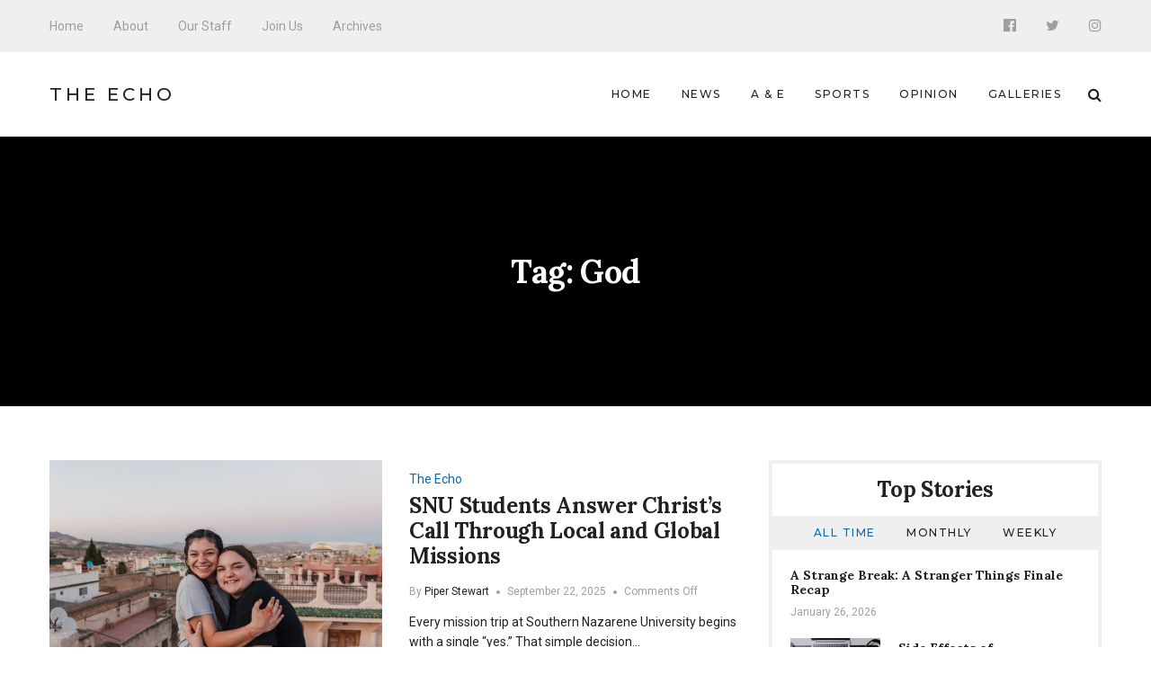

--- FILE ---
content_type: text/html; charset=UTF-8
request_url: http://echo.snu.edu/tag/god/
body_size: 11703
content:
<!DOCTYPE html>
<html lang="en-US" class="no-js">
    <head>
        <meta charset="UTF-8">
        <meta http-equiv="X-UA-Compatible" content="IE=edge">
        <meta name="viewport" content="width=device-width, initial-scale=1">
                <title>God &#8211; The Echo</title>
<meta name='robots' content='max-image-preview:large' />
<link rel='dns-prefetch' href='//fonts.googleapis.com' />
<link rel='dns-prefetch' href='//s.w.org' />
<link rel="alternate" type="application/rss+xml" title="The Echo &raquo; Feed" href="http://echo.snu.edu/feed/" />
<link rel="alternate" type="application/rss+xml" title="The Echo &raquo; Comments Feed" href="http://echo.snu.edu/comments/feed/" />
<link rel="alternate" type="application/rss+xml" title="The Echo &raquo; God Tag Feed" href="http://echo.snu.edu/tag/god/feed/" />
		<script type="text/javascript">
			window._wpemojiSettings = {"baseUrl":"https:\/\/s.w.org\/images\/core\/emoji\/13.1.0\/72x72\/","ext":".png","svgUrl":"https:\/\/s.w.org\/images\/core\/emoji\/13.1.0\/svg\/","svgExt":".svg","source":{"concatemoji":"http:\/\/echo.snu.edu\/wp-includes\/js\/wp-emoji-release.min.js?ver=5.8.12"}};
			!function(e,a,t){var n,r,o,i=a.createElement("canvas"),p=i.getContext&&i.getContext("2d");function s(e,t){var a=String.fromCharCode;p.clearRect(0,0,i.width,i.height),p.fillText(a.apply(this,e),0,0);e=i.toDataURL();return p.clearRect(0,0,i.width,i.height),p.fillText(a.apply(this,t),0,0),e===i.toDataURL()}function c(e){var t=a.createElement("script");t.src=e,t.defer=t.type="text/javascript",a.getElementsByTagName("head")[0].appendChild(t)}for(o=Array("flag","emoji"),t.supports={everything:!0,everythingExceptFlag:!0},r=0;r<o.length;r++)t.supports[o[r]]=function(e){if(!p||!p.fillText)return!1;switch(p.textBaseline="top",p.font="600 32px Arial",e){case"flag":return s([127987,65039,8205,9895,65039],[127987,65039,8203,9895,65039])?!1:!s([55356,56826,55356,56819],[55356,56826,8203,55356,56819])&&!s([55356,57332,56128,56423,56128,56418,56128,56421,56128,56430,56128,56423,56128,56447],[55356,57332,8203,56128,56423,8203,56128,56418,8203,56128,56421,8203,56128,56430,8203,56128,56423,8203,56128,56447]);case"emoji":return!s([10084,65039,8205,55357,56613],[10084,65039,8203,55357,56613])}return!1}(o[r]),t.supports.everything=t.supports.everything&&t.supports[o[r]],"flag"!==o[r]&&(t.supports.everythingExceptFlag=t.supports.everythingExceptFlag&&t.supports[o[r]]);t.supports.everythingExceptFlag=t.supports.everythingExceptFlag&&!t.supports.flag,t.DOMReady=!1,t.readyCallback=function(){t.DOMReady=!0},t.supports.everything||(n=function(){t.readyCallback()},a.addEventListener?(a.addEventListener("DOMContentLoaded",n,!1),e.addEventListener("load",n,!1)):(e.attachEvent("onload",n),a.attachEvent("onreadystatechange",function(){"complete"===a.readyState&&t.readyCallback()})),(n=t.source||{}).concatemoji?c(n.concatemoji):n.wpemoji&&n.twemoji&&(c(n.twemoji),c(n.wpemoji)))}(window,document,window._wpemojiSettings);
		</script>
		<style type="text/css">
img.wp-smiley,
img.emoji {
	display: inline !important;
	border: none !important;
	box-shadow: none !important;
	height: 1em !important;
	width: 1em !important;
	margin: 0 .07em !important;
	vertical-align: -0.1em !important;
	background: none !important;
	padding: 0 !important;
}
</style>
	<link rel='stylesheet' id='wp-block-library-css'  href='http://echo.snu.edu/wp-includes/css/dist/block-library/style.min.css?ver=5.8.12' type='text/css' media='all' />
<link rel='stylesheet' id='manohara-webfonts-css'  href='https://fonts.googleapis.com/css?family=Roboto%3A100%2C100italic%2C300%2C300italic%2Cregular%2Citalic%2C500%2C500italic%2C700%2C700italic%2C900%2C900italic%7CLora%3Aregular%2Citalic%2C700%2C700italic%7CMontserrat%3A100%2C100italic%2C200%2C200italic%2C300%2C300italic%2Cregular%2Citalic%2C500%2C500italic%2C600%2C600italic%2C700%2C700italic%2C800%2C800italic%2C900%2C900italic&#038;subset=latin%2Clatin-ext%2Cvietnamese%2Cgreek%2Cgreek-ext%2Ccyrillic%2Ccyrillic-ext&#038;ver=1.0.0' type='text/css' media='all' />
<link rel='stylesheet' id='manohara-vendor-css'  href='http://echo.snu.edu/wp-content/themes/manohara/assets/css/vendor.css?ver=1.0.0' type='text/css' media='all' />
<link rel='stylesheet' id='manohara-style-css'  href='http://echo.snu.edu/wp-content/themes/manohara/assets/css/manohara.css?ver=1.0.0' type='text/css' media='all' />
<link rel='stylesheet' id='manohara-css'  href='http://echo.snu.edu/wp-content/themes/manohara/style.css?ver=1.0.0' type='text/css' media='all' />
<script type='text/javascript' src='http://echo.snu.edu/wp-includes/js/jquery/jquery.min.js?ver=3.6.0' id='jquery-core-js'></script>
<script type='text/javascript' src='http://echo.snu.edu/wp-includes/js/jquery/jquery-migrate.min.js?ver=3.3.2' id='jquery-migrate-js'></script>
<link rel="https://api.w.org/" href="http://echo.snu.edu/wp-json/" /><link rel="alternate" type="application/json" href="http://echo.snu.edu/wp-json/wp/v2/tags/2109" /><link rel="EditURI" type="application/rsd+xml" title="RSD" href="https://echo.snu.edu/xmlrpc.php?rsd" />
<link rel="wlwmanifest" type="application/wlwmanifest+xml" href="http://echo.snu.edu/wp-includes/wlwmanifest.xml" /> 
<meta name="generator" content="WordPress 5.8.12" />
    </head>

    <body class="archive tag tag-god tag-2109">
        <div id="wrap">
        <header role="banner">
            
<div class="header header--mobile">
    <div class="header__inner">
        <button data-toggle="sidenav" class="icon">
            <i class="fa fa-bars"></i>
        </button>

        <div class="brand">
            <div class="brand__name">
                <a href="http://echo.snu.edu/">The Echo</a>
            </div>
        </div>
        
        <button data-toggle="searchbar" class="icon">
            <i class="fa fa-search"></i>
        </button>

        
<div class="searchbar">
    <form role="search" method="get" action="http://echo.snu.edu/">
        <input type="search" name="s" title="Search for:" placeholder="Enter your keyword here and hit enter" value="" >
    </form>

    <button type="button" class="searchbar__close icon">
        <i class="fa fa-close"></i>
    </button>
</div>    </div>
</div>            
<div class="header header--style-1">
    <div class="header__section header__section--secondary">
        <div class="container">
            <div class="header__inner">
                <nav class="nav nav--secondary"><ul id="menu-top-menu" class="menu"><li id="menu-item-924" class="menu-item menu-item-type-custom menu-item-object-custom menu-item-home menu-item-924"><a href="http://echo.snu.edu">Home</a></li>
<li id="menu-item-918" class="menu-item menu-item-type-post_type menu-item-object-page menu-item-918"><a href="http://echo.snu.edu/about/">About</a></li>
<li id="menu-item-919" class="menu-item menu-item-type-post_type menu-item-object-page menu-item-919"><a href="http://echo.snu.edu/staff-2/">Our Staff</a></li>
<li id="menu-item-4164" class="menu-item menu-item-type-post_type menu-item-object-page menu-item-4164"><a href="http://echo.snu.edu/join-us/">Join Us</a></li>
<li id="menu-item-5755" class="menu-item menu-item-type-taxonomy menu-item-object-category menu-item-5755"><a href="http://echo.snu.edu/category/classic-view/">Archives</a></li>
</ul></nav>
<nav class="social-links">
            <a href="https://www.facebook.com/SNUEcho" class="icon"><i class="fa fa-facebook-official"></i></a>
            <a href="https://twitter.com/EchoSnu" class="icon"><i class="fa fa-twitter"></i></a>
            <a href="https://www.instagram.com/theechosnu/" class="icon"><i class="fa fa-instagram"></i></a>
    </nav>            </div>
        </div>
    </div>

    <div class="header__section header__section--primary">
        <div class="container">
            <div class="header__inner">
                
<div class="brand">
            <div class="brand__name">
            <a href="http://echo.snu.edu/">The Echo</a>
        </div>
    </div><nav class="nav nav--primary"><ul id="menu-main-navigation" class="menu"><li id="menu-item-5138" class="menu-item menu-item-type-custom menu-item-object-custom menu-item-home menu-item-5138"><a href="http://echo.snu.edu">Home</a></li>
<li id="menu-item-5139" class="menu-item menu-item-type-taxonomy menu-item-object-category menu-item-5139"><a href="http://echo.snu.edu/category/sections/news-sections/">News</a></li>
<li id="menu-item-5140" class="menu-item menu-item-type-taxonomy menu-item-object-category menu-item-5140"><a href="http://echo.snu.edu/category/sections/a-e/">A &#038; E</a></li>
<li id="menu-item-5141" class="menu-item menu-item-type-taxonomy menu-item-object-category menu-item-5141"><a href="http://echo.snu.edu/category/sections/sports-sections/">Sports</a></li>
<li id="menu-item-5142" class="menu-item menu-item-type-taxonomy menu-item-object-category menu-item-5142"><a href="http://echo.snu.edu/category/sections/opinion/">Opinion</a></li>
<li id="menu-item-5500" class="menu-item menu-item-type-taxonomy menu-item-object-category menu-item-5500"><a href="http://echo.snu.edu/category/sections/galleries/">Galleries</a></li>
</ul></nav>
                <button type="button" data-toggle="searchbar" class="icon">
                    <i class="fa fa-search"></i>
                </button>

                
<div class="searchbar">
    <form role="search" method="get" action="http://echo.snu.edu/">
        <input type="search" name="s" title="Search for:" placeholder="Enter your keyword here and hit enter" value="" >
    </form>

    <button type="button" class="searchbar__close icon">
        <i class="fa fa-close"></i>
    </button>
</div>            </div>
        </div>
    </div>
</div>            
<aside id="sidenav" class="sidenav">
    <div class="sidenav__backdrop">
        <div class="sidenav__content">
            <div class="sidenav__brand brand">
                <div class="brand__name">
                    <a href="http://echo.snu.edu/">The Echo</a>
                </div>

                <div class="icon sidenav__close"></div>
            </div>

            <nav class="sidenav__nav"><ul id="menu-main-navigation-1" class="menu"><li class="menu-item menu-item-type-custom menu-item-object-custom menu-item-home menu-item-5138"><a href="http://echo.snu.edu">Home</a></li>
<li class="menu-item menu-item-type-taxonomy menu-item-object-category menu-item-5139"><a href="http://echo.snu.edu/category/sections/news-sections/">News</a></li>
<li class="menu-item menu-item-type-taxonomy menu-item-object-category menu-item-5140"><a href="http://echo.snu.edu/category/sections/a-e/">A &#038; E</a></li>
<li class="menu-item menu-item-type-taxonomy menu-item-object-category menu-item-5141"><a href="http://echo.snu.edu/category/sections/sports-sections/">Sports</a></li>
<li class="menu-item menu-item-type-taxonomy menu-item-object-category menu-item-5142"><a href="http://echo.snu.edu/category/sections/opinion/">Opinion</a></li>
<li class="menu-item menu-item-type-taxonomy menu-item-object-category menu-item-5500"><a href="http://echo.snu.edu/category/sections/galleries/">Galleries</a></li>
</ul></nav>
                            <nav class="sidenav__social-links">
                                            <a href="https://www.facebook.com/SNUEcho" class="icon"><i class="fa fa-facebook-official"></i></a>
                                            <a href="https://twitter.com/EchoSnu" class="icon"><i class="fa fa-twitter"></i></a>
                                            <a href="https://www.instagram.com/theechosnu/" class="icon"><i class="fa fa-instagram"></i></a>
                                    </nav>
                    </div>
    </div>
</aside>        </header>
        
        <main role="main">
            <div class="content">
                        
<div class="hero hero--fullwidth">
    <div class="hero__inner">
        
        <div class="hero__content">
                            <h1 class="hero__title">Tag: <span>God</span></h1>
                                    </div>
    </div>
</div>
<div class="section section--border-bottom">
    <div class="container">
        <div class="section__inner">
            
            <div class="grid">
                <div class="grid__cell grid__cell--medium-8">
                    <div class="content-area">
                        <div class="posts"><div class="posts__content"><div class="posts__content-inner">                <div class="posts__items">
                    <div class="grid">
                                                    <div class="grid__cell grid__cell--12 grid__cell--small-12 grid__cell--medium-12">
                                        <div class="post post--list post-20850 type-post status-publish format-standard has-post-thumbnail hentry category-the-echo tag-god tag-servant tag-sims">
                            <div class="post__image">
                    <a href="http://echo.snu.edu/snu-students-answer-christs-call-through-local-and-global-missions/">
                        <img width="370" height="259" src="http://echo.snu.edu/wp-content/uploads/2025/09/untitled-757-370x259.jpg" class="attachment-370x259 size-370x259 wp-post-image" alt="SNU Students Answer Christ’s Call Through Local and Global Missions" loading="lazy" srcset="http://echo.snu.edu/wp-content/uploads/2025/09/untitled-757-370x259.jpg 370w, http://echo.snu.edu/wp-content/uploads/2025/09/untitled-757-770x540.jpg 770w, http://echo.snu.edu/wp-content/uploads/2025/09/untitled-757-100x70.jpg 100w, http://echo.snu.edu/wp-content/uploads/2025/09/untitled-757-100x70@2x.jpg 200w, http://echo.snu.edu/wp-content/uploads/2025/09/untitled-757-370x259@2x.jpg 740w" sizes="(max-width: 370px) 100vw, 370px" data-rjs="http://echo.snu.edu/wp-content/uploads/2025/09/untitled-757-370x259@2x.jpg" />                    </a>
                </div>
            
            <div class="post__content">
                
                <div class="post__header">
                                            <div class="post__meta">
                            <span><a href="http://echo.snu.edu/category/the-echo/" rel="category tag">The Echo</a></span>
                        </div>
                    
                    <h2 class="post__title">
                        <a href="http://echo.snu.edu/snu-students-answer-christs-call-through-local-and-global-missions/" rel="bookmark">SNU Students Answer Christ’s Call Through Local and Global Missions</a>
                    </h2>

                                            <div class="post__meta post__meta--small">
                                                            <span>By <a href="http://echo.snu.edu/author/pstewart/" title="Posts by Piper Stewart" rel="author">Piper Stewart</a></span>
                            
                                                            <time datetime="1758528046">September 22, 2025</time>
                            
                                                            <span>Comments Off<span class="screen-reader-text"> on SNU Students Answer Christ’s Call Through Local and Global Missions</span></span>                                                    </div>
                                    </div>

                                    <div class="post__excerpt">
                        <p>Every mission trip at Southern Nazarene University begins with a single “yes.” That simple decision&hellip;</p>

                                                    <a href="http://echo.snu.edu/snu-students-answer-christs-call-through-local-and-global-missions/" class="btn btn--secondary btn--rounded btn--small">
                                Read More 
                            </a>
                                            </div>
                
                            </div>
        </div>
                                    </div>
                                                    <div class="grid__cell grid__cell--12 grid__cell--small-12 grid__cell--medium-12">
                                        <div class="post post--list post-20551 type-post status-publish format-standard has-post-thumbnail hentry category-news-sections tag-faith tag-god tag-snu">
                            <div class="post__image">
                    <a href="http://echo.snu.edu/faith-in-motion-stories-of-growth-at-snu/">
                        <img width="370" height="259" src="http://echo.snu.edu/wp-content/uploads/2025/03/IMG_5622-370x259.jpg" class="attachment-370x259 size-370x259 wp-post-image" alt="Faith in Motion: Stories of Growth at SNU" loading="lazy" srcset="http://echo.snu.edu/wp-content/uploads/2025/03/IMG_5622-370x259.jpg 370w, http://echo.snu.edu/wp-content/uploads/2025/03/IMG_5622-770x540.jpg 770w, http://echo.snu.edu/wp-content/uploads/2025/03/IMG_5622-100x70.jpg 100w, http://echo.snu.edu/wp-content/uploads/2025/03/IMG_5622-100x70@2x.jpg 200w, http://echo.snu.edu/wp-content/uploads/2025/03/IMG_5622-370x259@2x.jpg 740w" sizes="(max-width: 370px) 100vw, 370px" data-rjs="http://echo.snu.edu/wp-content/uploads/2025/03/IMG_5622-370x259@2x.jpg" />                    </a>
                </div>
            
            <div class="post__content">
                
                <div class="post__header">
                                            <div class="post__meta">
                            <span><a href="http://echo.snu.edu/category/sections/news-sections/" rel="category tag">News</a></span>
                        </div>
                    
                    <h2 class="post__title">
                        <a href="http://echo.snu.edu/faith-in-motion-stories-of-growth-at-snu/" rel="bookmark">Faith in Motion: Stories of Growth at SNU</a>
                    </h2>

                                            <div class="post__meta post__meta--small">
                                                            <span>By <a href="http://echo.snu.edu/author/jramos/" title="Posts by José Ramos" rel="author">José Ramos</a></span>
                            
                                                            <time datetime="1742889628">March 25, 2025</time>
                            
                                                            <span>Comments Off<span class="screen-reader-text"> on Faith in Motion: Stories of Growth at SNU</span></span>                                                    </div>
                                    </div>

                                    <div class="post__excerpt">
                        <p>Faith plays a significant role in the lives of many students at Southern Nazarene University,&hellip;</p>

                                                    <a href="http://echo.snu.edu/faith-in-motion-stories-of-growth-at-snu/" class="btn btn--secondary btn--rounded btn--small">
                                Read More 
                            </a>
                                            </div>
                
                            </div>
        </div>
                                    </div>
                                                    <div class="grid__cell grid__cell--12 grid__cell--small-12 grid__cell--medium-12">
                                        <div class="post post--list post-20541 type-post status-publish format-standard has-post-thumbnail hentry category-news-sections tag-community tag-god tag-love">
                            <div class="post__image">
                    <a href="http://echo.snu.edu/the-significance-of-lent-and-ash-wednesday/">
                        <img width="370" height="259" src="http://echo.snu.edu/wp-content/uploads/2025/03/ash-scaled-370x259.jpg" class="attachment-370x259 size-370x259 wp-post-image" alt="The Significance of Lent and Ash Wednesday " loading="lazy" srcset="http://echo.snu.edu/wp-content/uploads/2025/03/ash-scaled-370x259.jpg 370w, http://echo.snu.edu/wp-content/uploads/2025/03/ash-770x540.jpg 770w, http://echo.snu.edu/wp-content/uploads/2025/03/ash-scaled-770x540@2x.jpg 1540w, http://echo.snu.edu/wp-content/uploads/2025/03/ash-scaled-100x70.jpg 100w, http://echo.snu.edu/wp-content/uploads/2025/03/ash-scaled-100x70@2x.jpg 200w, http://echo.snu.edu/wp-content/uploads/2025/03/ash-scaled-370x259@2x.jpg 740w" sizes="(max-width: 370px) 100vw, 370px" data-rjs="http://echo.snu.edu/wp-content/uploads/2025/03/ash-scaled-370x259@2x.jpg" />                    </a>
                </div>
            
            <div class="post__content">
                
                <div class="post__header">
                                            <div class="post__meta">
                            <span><a href="http://echo.snu.edu/category/sections/news-sections/" rel="category tag">News</a></span>
                        </div>
                    
                    <h2 class="post__title">
                        <a href="http://echo.snu.edu/the-significance-of-lent-and-ash-wednesday/" rel="bookmark">The Significance of Lent and Ash Wednesday </a>
                    </h2>

                                            <div class="post__meta post__meta--small">
                                                            <span>By <a href="http://echo.snu.edu/author/kbaker/" title="Posts by Katherine Baker" rel="author">Katherine Baker</a></span>
                            
                                                            <time datetime="1741248022">March 6, 2025</time>
                            
                                                            <span>Comments Off<span class="screen-reader-text"> on The Significance of Lent and Ash Wednesday </span></span>                                                    </div>
                                    </div>

                                    <div class="post__excerpt">
                        <p>Each year, the Church prepares for the joy of Resurrection Sunday, a journey that, for&hellip;</p>

                                                    <a href="http://echo.snu.edu/the-significance-of-lent-and-ash-wednesday/" class="btn btn--secondary btn--rounded btn--small">
                                Read More 
                            </a>
                                            </div>
                
                            </div>
        </div>
                                    </div>
                                                    <div class="grid__cell grid__cell--12 grid__cell--small-12 grid__cell--medium-12">
                                        <div class="post post--list post-19961 type-post status-publish format-standard has-post-thumbnail hentry category-opinion tag-distraction tag-god tag-opinion-2">
                            <div class="post__image">
                    <a href="http://echo.snu.edu/what-distracts-us-from-god/">
                        <img width="370" height="259" src="http://echo.snu.edu/wp-content/uploads/2024/09/IMG_2654-370x259.jpg" class="attachment-370x259 size-370x259 wp-post-image" alt="What Distracts Us From God?" loading="lazy" srcset="http://echo.snu.edu/wp-content/uploads/2024/09/IMG_2654-370x259.jpg 370w, http://echo.snu.edu/wp-content/uploads/2024/09/IMG_2654-770x540.jpg 770w, http://echo.snu.edu/wp-content/uploads/2024/09/IMG_2654-100x70.jpg 100w, http://echo.snu.edu/wp-content/uploads/2024/09/IMG_2654-100x70@2x.jpg 200w, http://echo.snu.edu/wp-content/uploads/2024/09/IMG_2654-370x259@2x.jpg 740w" sizes="(max-width: 370px) 100vw, 370px" data-rjs="http://echo.snu.edu/wp-content/uploads/2024/09/IMG_2654-370x259@2x.jpg" />                    </a>
                </div>
            
            <div class="post__content">
                
                <div class="post__header">
                                            <div class="post__meta">
                            <span><a href="http://echo.snu.edu/category/sections/opinion/" rel="category tag">Opinion</a></span>
                        </div>
                    
                    <h2 class="post__title">
                        <a href="http://echo.snu.edu/what-distracts-us-from-god/" rel="bookmark">What Distracts Us From God?</a>
                    </h2>

                                            <div class="post__meta post__meta--small">
                                                            <span>By <a href="http://echo.snu.edu/author/jwashington/" title="Posts by Jalan Washington" rel="author">Jalan Washington</a></span>
                            
                                                            <time datetime="1725955238">September 10, 2024</time>
                            
                                                            <span>Comments Off<span class="screen-reader-text"> on What Distracts Us From God?</span></span>                                                    </div>
                                    </div>

                                    <div class="post__excerpt">
                        <p>Once we as Christians accept Jesus into our lives, we make a vow to be&hellip;</p>

                                                    <a href="http://echo.snu.edu/what-distracts-us-from-god/" class="btn btn--secondary btn--rounded btn--small">
                                Read More 
                            </a>
                                            </div>
                
                            </div>
        </div>
                                    </div>
                                                    <div class="grid__cell grid__cell--12 grid__cell--small-12 grid__cell--medium-12">
                                        <div class="post post--list post-9588 type-post status-publish format-standard has-post-thumbnail hentry category-news-sections category-the-echo tag-anonymous tag-austin-patterson tag-blood tag-bone-marrow tag-colton-hadlock tag-god tag-graham-bowen tag-in-control tag-leukemia tag-memphis tag-miracle tag-snu-alumnus tag-stem-cell tag-superhero tag-swab-squad tag-texas">
                            <div class="post__image">
                    <a href="http://echo.snu.edu/snu-grad-saves-life/">
                        <img width="370" height="259" src="http://echo.snu.edu/wp-content/uploads/2016/04/Austin-Patterson-cancer-survivor-Graham-Bowen.-jpg-e1461690994585-370x259.png" class="attachment-370x259 size-370x259 wp-post-image" alt="SNU Grad Saves Life" loading="lazy" srcset="http://echo.snu.edu/wp-content/uploads/2016/04/Austin-Patterson-cancer-survivor-Graham-Bowen.-jpg-e1461690994585-370x259.png 370w, http://echo.snu.edu/wp-content/uploads/2016/04/Austin-Patterson-cancer-survivor-Graham-Bowen.-jpg-e1461690994585-370x259@2x.png 740w, http://echo.snu.edu/wp-content/uploads/2016/04/Austin-Patterson-cancer-survivor-Graham-Bowen.-jpg-e1461690994585-100x70.png 100w, http://echo.snu.edu/wp-content/uploads/2016/04/Austin-Patterson-cancer-survivor-Graham-Bowen.-jpg-e1461690994585-100x70@2x.png 200w" sizes="(max-width: 370px) 100vw, 370px" data-rjs="http://echo.snu.edu/wp-content/uploads/2016/04/Austin-Patterson-cancer-survivor-Graham-Bowen.-jpg-e1461690994585-370x259@2x.png" />                    </a>
                </div>
            
            <div class="post__content">
                
                <div class="post__header">
                                            <div class="post__meta">
                            <span><a href="http://echo.snu.edu/category/sections/news-sections/" rel="category tag">News</a>, <a href="http://echo.snu.edu/category/the-echo/" rel="category tag">The Echo</a></span>
                        </div>
                    
                    <h2 class="post__title">
                        <a href="http://echo.snu.edu/snu-grad-saves-life/" rel="bookmark">SNU Grad Saves Life</a>
                    </h2>

                                            <div class="post__meta post__meta--small">
                                                            <span>By <a href="http://echo.snu.edu/author/admin/" title="Posts by admin" rel="author">admin</a></span>
                            
                                                            <time datetime="1461733225">April 27, 2016</time>
                            
                                                            <span>Comments Off<span class="screen-reader-text"> on SNU Grad Saves Life</span></span>                                                    </div>
                                    </div>

                                    <div class="post__excerpt">
                        <p>[author image= "http://echo.snu.edu/wp-content/uploads/2016/01/Colton-Hadlock.jpg"] Colton Hadlock, Staff Contributor Colton Hadlock is a sophomore at Southern Nazarene&hellip;</p>

                                                    <a href="http://echo.snu.edu/snu-grad-saves-life/" class="btn btn--secondary btn--rounded btn--small">
                                Read More 
                            </a>
                                            </div>
                
                            </div>
        </div>
                                    </div>
                                                    <div class="grid__cell grid__cell--12 grid__cell--small-12 grid__cell--medium-12">
                                        <div class="post post--list post-9125 type-post status-publish format-standard has-post-thumbnail hentry category-news-sections category-the-echo tag-alumni tag-athlete tag-black-history-month tag-blair-spindle tag-bridges tag-campus-judicial-council tag-coach-lambert tag-conflict tag-controvery tag-dangerous tag-david-peterson tag-dr-loren-gresham tag-facebook tag-football tag-god tag-grace tag-image-of-god tag-imago-dei tag-incident tag-internal tag-jesus-creed tag-michael-houston tag-racism tag-snu-president tag-social-media">
                            <div class="post__image">
                    <a href="http://echo.snu.edu/staff-and-faculty-address/">
                        <img width="370" height="259" src="http://echo.snu.edu/wp-content/uploads/2016/02/Faculty-and-Staff-Address-Controversy.-Dr-Loren-Gresham-SNU-President-Photo-By-David-Peterson-370x259.jpg" class="attachment-370x259 size-370x259 wp-post-image" alt="Staff and Faculty Address Controversy at SNU" loading="lazy" srcset="http://echo.snu.edu/wp-content/uploads/2016/02/Faculty-and-Staff-Address-Controversy.-Dr-Loren-Gresham-SNU-President-Photo-By-David-Peterson-370x259.jpg 370w, http://echo.snu.edu/wp-content/uploads/2016/02/Faculty-and-Staff-Address-Controversy.-Dr-Loren-Gresham-SNU-President-Photo-By-David-Peterson-370x259@2x.jpg 740w, http://echo.snu.edu/wp-content/uploads/2016/02/Faculty-and-Staff-Address-Controversy.-Dr-Loren-Gresham-SNU-President-Photo-By-David-Peterson-100x70.jpg 100w, http://echo.snu.edu/wp-content/uploads/2016/02/Faculty-and-Staff-Address-Controversy.-Dr-Loren-Gresham-SNU-President-Photo-By-David-Peterson-100x70@2x.jpg 200w" sizes="(max-width: 370px) 100vw, 370px" data-rjs="http://echo.snu.edu/wp-content/uploads/2016/02/Faculty-and-Staff-Address-Controversy.-Dr-Loren-Gresham-SNU-President-Photo-By-David-Peterson-370x259@2x.jpg" />                    </a>
                </div>
            
            <div class="post__content">
                
                <div class="post__header">
                                            <div class="post__meta">
                            <span><a href="http://echo.snu.edu/category/sections/news-sections/" rel="category tag">News</a>, <a href="http://echo.snu.edu/category/the-echo/" rel="category tag">The Echo</a></span>
                        </div>
                    
                    <h2 class="post__title">
                        <a href="http://echo.snu.edu/staff-and-faculty-address/" rel="bookmark">Staff and Faculty Address Controversy at SNU</a>
                    </h2>

                                            <div class="post__meta post__meta--small">
                                                            <span>By <a href="http://echo.snu.edu/author/admin/" title="Posts by admin" rel="author">admin</a></span>
                            
                                                            <time datetime="1456290015">February 24, 2016</time>
                            
                                                            <span>Comments Off<span class="screen-reader-text"> on Staff and Faculty Address Controversy at SNU</span></span>                                                    </div>
                                    </div>

                                    <div class="post__excerpt">
                        <p>[author image="http://echo.snu.edu/wp-content/uploads/2015/01/IMG_6202.jpg"] David Peterson, Assistant Editor David is a self-proclaimed movie snob and social vagabond&hellip;</p>

                                                    <a href="http://echo.snu.edu/staff-and-faculty-address/" class="btn btn--secondary btn--rounded btn--small">
                                Read More 
                            </a>
                                            </div>
                
                            </div>
        </div>
                                    </div>
                                                    <div class="grid__cell grid__cell--12 grid__cell--small-12 grid__cell--medium-12">
                                        <div class="post post--list post-9114 type-post status-publish format-standard has-post-thumbnail hentry category-news-sections category-the-echo tag-amy-calfy tag-experience tag-faith tag-god tag-great-people tag-high-schoolers tag-jewelia-long tag-leadership-abilities tag-mady-martin tag-nazarene tag-nyc tag-on-the-road tag-opportunities tag-snu-crew tag-summer">
                            <div class="post__image">
                    <a href="http://echo.snu.edu/snu-crew-have-summer-fun-and-make-an-impact/">
                        <img width="370" height="259" src="http://echo.snu.edu/wp-content/uploads/2016/02/SNU-Crew-Photo-Provided-by-Mady-Martin-370x259.jpg" class="attachment-370x259 size-370x259 wp-post-image" alt="SNU Crew: Have Summer Fun and Make an Impact" loading="lazy" srcset="http://echo.snu.edu/wp-content/uploads/2016/02/SNU-Crew-Photo-Provided-by-Mady-Martin-370x259.jpg 370w, http://echo.snu.edu/wp-content/uploads/2016/02/SNU-Crew-Photo-Provided-by-Mady-Martin-370x259@2x.jpg 740w, http://echo.snu.edu/wp-content/uploads/2016/02/SNU-Crew-Photo-Provided-by-Mady-Martin-100x70.jpg 100w, http://echo.snu.edu/wp-content/uploads/2016/02/SNU-Crew-Photo-Provided-by-Mady-Martin-100x70@2x.jpg 200w" sizes="(max-width: 370px) 100vw, 370px" data-rjs="http://echo.snu.edu/wp-content/uploads/2016/02/SNU-Crew-Photo-Provided-by-Mady-Martin-370x259@2x.jpg" />                    </a>
                </div>
            
            <div class="post__content">
                
                <div class="post__header">
                                            <div class="post__meta">
                            <span><a href="http://echo.snu.edu/category/sections/news-sections/" rel="category tag">News</a>, <a href="http://echo.snu.edu/category/the-echo/" rel="category tag">The Echo</a></span>
                        </div>
                    
                    <h2 class="post__title">
                        <a href="http://echo.snu.edu/snu-crew-have-summer-fun-and-make-an-impact/" rel="bookmark">SNU Crew: Have Summer Fun and Make an Impact</a>
                    </h2>

                                            <div class="post__meta post__meta--small">
                                                            <span>By <a href="http://echo.snu.edu/author/admin/" title="Posts by admin" rel="author">admin</a></span>
                            
                                                            <time datetime="1456203626">February 23, 2016</time>
                            
                                                            <span>Comments Off<span class="screen-reader-text"> on SNU Crew: Have Summer Fun and Make an Impact</span></span>                                                    </div>
                                    </div>

                                    <div class="post__excerpt">
                        <p>[author image="http://echo.snu.edu/wp-content/uploads/2016/01/Amy-Calfy-e1454020805830.jpg"] Amy Calfy, Staff Contributor Amy Calfy is a senior English major at Southern&hellip;</p>

                                                    <a href="http://echo.snu.edu/snu-crew-have-summer-fun-and-make-an-impact/" class="btn btn--secondary btn--rounded btn--small">
                                Read More 
                            </a>
                                            </div>
                
                            </div>
        </div>
                                    </div>
                                                    <div class="grid__cell grid__cell--12 grid__cell--small-12 grid__cell--medium-12">
                                        <div class="post post--list post-8238 type-post status-publish format-standard has-post-thumbnail hentry category-news-sections category-the-echo tag-abandoned-dorm tag-amc tag-apocalypse tag-creepy tag-critical-thinking tag-dawn-of-the-dead tag-environment tag-god tag-group tag-hatley tag-horror tag-human tag-lab tag-paul-jones tag-popularity tag-post-apocalyptic tag-problem-solving tag-psychology tag-return-of-the-living-dead tag-ron-wright tag-stun tag-survivors tag-the-walking-dead tag-theological-issues tag-tv-show tag-undead tag-weapons tag-world tag-zombieland tag-zombies">
                            <div class="post__image">
                    <a href="http://echo.snu.edu/the-walking-dead-psychology/">
                        <img width="370" height="259" src="http://echo.snu.edu/wp-content/uploads/2015/10/the.walking.dead_.creative.commons.license-370x259.jpg" class="attachment-370x259 size-370x259 wp-post-image" alt="The Walking Dead Psychology Class" loading="lazy" srcset="http://echo.snu.edu/wp-content/uploads/2015/10/the.walking.dead_.creative.commons.license-370x259.jpg 370w, http://echo.snu.edu/wp-content/uploads/2015/10/the.walking.dead_.creative.commons.license-370x259@2x.jpg 740w, http://echo.snu.edu/wp-content/uploads/2015/10/the.walking.dead_.creative.commons.license-100x70.jpg 100w, http://echo.snu.edu/wp-content/uploads/2015/10/the.walking.dead_.creative.commons.license-100x70@2x.jpg 200w" sizes="(max-width: 370px) 100vw, 370px" data-rjs="http://echo.snu.edu/wp-content/uploads/2015/10/the.walking.dead_.creative.commons.license-370x259@2x.jpg" />                    </a>
                </div>
            
            <div class="post__content">
                
                <div class="post__header">
                                            <div class="post__meta">
                            <span><a href="http://echo.snu.edu/category/sections/news-sections/" rel="category tag">News</a>, <a href="http://echo.snu.edu/category/the-echo/" rel="category tag">The Echo</a></span>
                        </div>
                    
                    <h2 class="post__title">
                        <a href="http://echo.snu.edu/the-walking-dead-psychology/" rel="bookmark">The Walking Dead Psychology Class</a>
                    </h2>

                                            <div class="post__meta post__meta--small">
                                                            <span>By <a href="http://echo.snu.edu/author/admin/" title="Posts by admin" rel="author">admin</a></span>
                            
                                                            <time datetime="1445994036">October 28, 2015</time>
                            
                                                            <span>Comments Off<span class="screen-reader-text"> on The Walking Dead Psychology Class</span></span>                                                    </div>
                                    </div>

                                    <div class="post__excerpt">
                        <p>The spookiest time of the year is here, my friends. It is the season of&hellip;</p>

                                                    <a href="http://echo.snu.edu/the-walking-dead-psychology/" class="btn btn--secondary btn--rounded btn--small">
                                Read More 
                            </a>
                                            </div>
                
                            </div>
        </div>
                                    </div>
                                                    <div class="grid__cell grid__cell--12 grid__cell--small-12 grid__cell--medium-12">
                                        <div class="post post--list post-7814 type-post status-publish format-standard has-post-thumbnail hentry category-news-sections category-the-echo tag-1616 tag-altar tag-camp-bond tag-camps tag-carl-everett tag-family tag-felipe-simoes tag-friends tag-god tag-isaac-sanders tag-jeffrey-johnson tag-jordan-babcock tag-love tag-morgan-harvey tag-nyc tag-remedy tag-small-groups tag-snu tag-worship">
                            <div class="post__image">
                    <a href="http://echo.snu.edu/the-remedy-2015-experience/">
                        <img width="370" height="259" src="http://echo.snu.edu/wp-content/uploads/2015/09/Remedy-370x259.jpg" class="attachment-370x259 size-370x259 wp-post-image" alt="The Remedy 2015 Experience" loading="lazy" srcset="http://echo.snu.edu/wp-content/uploads/2015/09/Remedy-370x259.jpg 370w, http://echo.snu.edu/wp-content/uploads/2015/09/Remedy-370x259@2x.jpg 740w, http://echo.snu.edu/wp-content/uploads/2015/09/Remedy-100x70.jpg 100w, http://echo.snu.edu/wp-content/uploads/2015/09/Remedy-100x70@2x.jpg 200w" sizes="(max-width: 370px) 100vw, 370px" data-rjs="http://echo.snu.edu/wp-content/uploads/2015/09/Remedy-370x259@2x.jpg" />                    </a>
                </div>
            
            <div class="post__content">
                
                <div class="post__header">
                                            <div class="post__meta">
                            <span><a href="http://echo.snu.edu/category/sections/news-sections/" rel="category tag">News</a>, <a href="http://echo.snu.edu/category/the-echo/" rel="category tag">The Echo</a></span>
                        </div>
                    
                    <h2 class="post__title">
                        <a href="http://echo.snu.edu/the-remedy-2015-experience/" rel="bookmark">The Remedy 2015 Experience</a>
                    </h2>

                                            <div class="post__meta post__meta--small">
                                                            <span>By <a href="http://echo.snu.edu/author/admin/" title="Posts by admin" rel="author">admin</a></span>
                            
                                                            <time datetime="1442797220">September 21, 2015</time>
                            
                                                            <span>Comments Off<span class="screen-reader-text"> on The Remedy 2015 Experience</span></span>                                                    </div>
                                    </div>

                                    <div class="post__excerpt">
                        <p>To get a better understanding of what the summer looked like for the other members&hellip;</p>

                                                    <a href="http://echo.snu.edu/the-remedy-2015-experience/" class="btn btn--secondary btn--rounded btn--small">
                                Read More 
                            </a>
                                            </div>
                
                            </div>
        </div>
                                    </div>
                                            </div>
                </div>
            </div></div></div>                    </div>
                </div>

                                    <div class="grid__cell grid__cell--medium-4">
                        
    <aside class="widget-area" role="complementary">
        <div class="colcade">
            <div class="grid grid--medium">
                <div class="grid__cell grid__cell--medium-12"></div>
            </div>

            <div class="grid grid--small">
                <div class="grid__cell grid__cell--small-6"></div>
                <div class="grid__cell grid__cell--small-6"></div>
            </div>

            <div class="grid grid--xsmall">
                <div class="grid__cell grid__cell--12"></div>
            </div>
        </div>

        <div id="widget-incredibbble-popular-posts-1" class="widget widget-incredibbble-popular-posts"><h2 class="widget__title">Top Stories</h2><div class="tabs">
        <nav class="tabs__nav">
            <ul>
                            <li><a href="#widget-incredibbble-popular-posts-1-all_time">All Time</a></li>
                            <li><a href="#widget-incredibbble-popular-posts-1-monthly">Monthly</a></li>
                            <li><a href="#widget-incredibbble-popular-posts-1-weekly">Weekly</a></li>
                        </ul>
        </nav>

        <div class="tabs__content">
                                                <div id="widget-incredibbble-popular-posts-1-all_time" class="tabs__pane">
                        <div class="posts">
                                                            <div class="post post--list-small">
                                    
                                    <div class="post__content">
                                        <h5 class="post__title">
                                            <a href="http://echo.snu.edu/a-strange-break-a-stranger-things-finale-recap/" rel="bookmark">A Strange Break: A Stranger Things Finale Recap</a>
                                        </h5>

                                        <div class="post__meta post__meta--small">
                                            <time datetime="2026-01-26T08:00:07-06:00">January 26, 2026</time>
                                        </div>
                                    </div>
                                </div>
                                                            <div class="post post--list-small">
                                                                            <div class="post__image">
                                            <a href="http://echo.snu.edu/side-effects-of-procrastination-how-delaying-tasks-affects-mental-physical-wellbeing/">
                                                <img width="100" height="70" src="http://echo.snu.edu/wp-content/uploads/2023/10/IMG_0535-100x70.jpg" class="attachment-100x70 size-100x70 wp-post-image" alt="Side Effects of Procrastination: How Delaying Tasks Affects Mental &#038; Physical Wellbeing" loading="lazy" srcset="http://echo.snu.edu/wp-content/uploads/2023/10/IMG_0535-100x70.jpg 100w, http://echo.snu.edu/wp-content/uploads/2023/10/IMG_0535-770x540.jpg 770w, http://echo.snu.edu/wp-content/uploads/2023/10/IMG_0535-100x70@2x.jpg 200w, http://echo.snu.edu/wp-content/uploads/2023/10/IMG_0535-370x259.jpg 370w, http://echo.snu.edu/wp-content/uploads/2023/10/IMG_0535-370x259@2x.jpg 740w" sizes="(max-width: 100px) 100vw, 100px" data-rjs="http://echo.snu.edu/wp-content/uploads/2023/10/IMG_0535-100x70@2x.jpg" />                                                <span class="post__icon icon">02</span>
                                            </a>
                                        </div>
                                    
                                    <div class="post__content">
                                        <h5 class="post__title">
                                            <a href="http://echo.snu.edu/side-effects-of-procrastination-how-delaying-tasks-affects-mental-physical-wellbeing/" rel="bookmark">Side Effects of Procrastination: How Delaying Tasks Affects Mental &#038; Physical Wellbeing</a>
                                        </h5>

                                        <div class="post__meta post__meta--small">
                                            <time datetime="2023-10-27T09:00:21-05:00">October 27, 2023</time>
                                        </div>
                                    </div>
                                </div>
                                                            <div class="post post--list-small">
                                                                            <div class="post__image">
                                            <a href="http://echo.snu.edu/its-a-jungle-out-there-how-to-survive-middle-school-observations/">
                                                <img width="100" height="70" src="http://echo.snu.edu/wp-content/uploads/2014/04/Middle-Schoolers-Used-under-the-Creative-Commons-License--100x70.jpg" class="attachment-100x70 size-100x70 wp-post-image" alt="It&#8217;s a jungle out there: How to survive middle school observations" loading="lazy" srcset="http://echo.snu.edu/wp-content/uploads/2014/04/Middle-Schoolers-Used-under-the-Creative-Commons-License--100x70.jpg 100w, http://echo.snu.edu/wp-content/uploads/2014/04/Middle-Schoolers-Used-under-the-Creative-Commons-License--370x259.jpg 370w, http://echo.snu.edu/wp-content/uploads/2014/04/Middle-Schoolers-Used-under-the-Creative-Commons-License--100x70@2x.jpg 200w" sizes="(max-width: 100px) 100vw, 100px" data-rjs="http://echo.snu.edu/wp-content/uploads/2014/04/Middle-Schoolers-Used-under-the-Creative-Commons-License--100x70@2x.jpg" />                                                <span class="post__icon icon">03</span>
                                            </a>
                                        </div>
                                    
                                    <div class="post__content">
                                        <h5 class="post__title">
                                            <a href="http://echo.snu.edu/its-a-jungle-out-there-how-to-survive-middle-school-observations/" rel="bookmark">It&#8217;s a jungle out there: How to survive middle school observations</a>
                                        </h5>

                                        <div class="post__meta post__meta--small">
                                            <time datetime="2014-04-16T05:00:59-05:00">April 16, 2014</time>
                                        </div>
                                    </div>
                                </div>
                                                            <div class="post post--list-small">
                                                                            <div class="post__image">
                                            <a href="http://echo.snu.edu/modesty-and-the-people-who-police-it/">
                                                <img width="100" height="70" src="http://echo.snu.edu/wp-content/uploads/2014/10/IMG_4816-100x70.jpeg" class="attachment-100x70 size-100x70 wp-post-image" alt="Modesty and the People Who Police It" loading="lazy" srcset="http://echo.snu.edu/wp-content/uploads/2014/10/IMG_4816-100x70.jpeg 100w, http://echo.snu.edu/wp-content/uploads/2014/10/IMG_4816-370x259.jpeg 370w, http://echo.snu.edu/wp-content/uploads/2014/10/IMG_4816-100x70@2x.jpeg 200w" sizes="(max-width: 100px) 100vw, 100px" data-rjs="http://echo.snu.edu/wp-content/uploads/2014/10/IMG_4816-100x70@2x.jpeg" />                                                <span class="post__icon icon">04</span>
                                            </a>
                                        </div>
                                    
                                    <div class="post__content">
                                        <h5 class="post__title">
                                            <a href="http://echo.snu.edu/modesty-and-the-people-who-police-it/" rel="bookmark">Modesty and the People Who Police It</a>
                                        </h5>

                                        <div class="post__meta post__meta--small">
                                            <time datetime="2014-10-15T10:27:35-05:00">October 15, 2014</time>
                                        </div>
                                    </div>
                                </div>
                                                            <div class="post post--list-small">
                                                                            <div class="post__image">
                                            <a href="http://echo.snu.edu/tips-for-staying-caught-up-on-homework-while-sick/">
                                                <img width="100" height="70" src="http://echo.snu.edu/wp-content/uploads/2024/02/kristine-wook-D337PostcEM-unsplash-scaled-100x70.jpg" class="attachment-100x70 size-100x70 wp-post-image" alt="Tips for Staying Caught Up on Homework While Sick" loading="lazy" srcset="http://echo.snu.edu/wp-content/uploads/2024/02/kristine-wook-D337PostcEM-unsplash-scaled-100x70.jpg 100w, http://echo.snu.edu/wp-content/uploads/2024/02/kristine-wook-D337PostcEM-unsplash-770x540.jpg 770w, http://echo.snu.edu/wp-content/uploads/2024/02/kristine-wook-D337PostcEM-unsplash-scaled-770x540@2x.jpg 1540w, http://echo.snu.edu/wp-content/uploads/2024/02/kristine-wook-D337PostcEM-unsplash-scaled-370x259.jpg 370w, http://echo.snu.edu/wp-content/uploads/2024/02/kristine-wook-D337PostcEM-unsplash-scaled-370x259@2x.jpg 740w, http://echo.snu.edu/wp-content/uploads/2024/02/kristine-wook-D337PostcEM-unsplash-scaled-100x70@2x.jpg 200w" sizes="(max-width: 100px) 100vw, 100px" data-rjs="http://echo.snu.edu/wp-content/uploads/2024/02/kristine-wook-D337PostcEM-unsplash-scaled-100x70@2x.jpg" />                                                <span class="post__icon icon">05</span>
                                            </a>
                                        </div>
                                    
                                    <div class="post__content">
                                        <h5 class="post__title">
                                            <a href="http://echo.snu.edu/tips-for-staying-caught-up-on-homework-while-sick/" rel="bookmark">Tips for Staying Caught Up on Homework While Sick</a>
                                        </h5>

                                        <div class="post__meta post__meta--small">
                                            <time datetime="2024-02-16T08:00:01-06:00">February 16, 2024</time>
                                        </div>
                                    </div>
                                </div>
                                                    </div>
                    </div>
                
                                                                <div id="widget-incredibbble-popular-posts-1-monthly" class="tabs__pane">
                        <div class="posts">
                                                            <div class="post post--list-small">
                                                                            <div class="post__image">
                                            <a href="http://echo.snu.edu/side-effects-of-procrastination-how-delaying-tasks-affects-mental-physical-wellbeing/">
                                                <img width="100" height="70" src="http://echo.snu.edu/wp-content/uploads/2023/10/IMG_0535-100x70.jpg" class="attachment-100x70 size-100x70 wp-post-image" alt="Side Effects of Procrastination: How Delaying Tasks Affects Mental &#038; Physical Wellbeing" loading="lazy" srcset="http://echo.snu.edu/wp-content/uploads/2023/10/IMG_0535-100x70.jpg 100w, http://echo.snu.edu/wp-content/uploads/2023/10/IMG_0535-770x540.jpg 770w, http://echo.snu.edu/wp-content/uploads/2023/10/IMG_0535-100x70@2x.jpg 200w, http://echo.snu.edu/wp-content/uploads/2023/10/IMG_0535-370x259.jpg 370w, http://echo.snu.edu/wp-content/uploads/2023/10/IMG_0535-370x259@2x.jpg 740w" sizes="(max-width: 100px) 100vw, 100px" data-rjs="http://echo.snu.edu/wp-content/uploads/2023/10/IMG_0535-100x70@2x.jpg" />                                                <span class="post__icon icon">01</span>
                                            </a>
                                        </div>
                                    
                                    <div class="post__content">
                                        <h5 class="post__title">
                                            <a href="http://echo.snu.edu/side-effects-of-procrastination-how-delaying-tasks-affects-mental-physical-wellbeing/" rel="bookmark">Side Effects of Procrastination: How Delaying Tasks Affects Mental &#038; Physical Wellbeing</a>
                                        </h5>

                                        <div class="post__meta post__meta--small">
                                            <time datetime="2023-10-27T09:00:21-05:00">October 27, 2023</time>
                                        </div>
                                    </div>
                                </div>
                                                            <div class="post post--list-small">
                                                                            <div class="post__image">
                                            <a href="http://echo.snu.edu/how-soccer-impacts-both-physical-and-mental-health/">
                                                <img width="100" height="70" src="http://echo.snu.edu/wp-content/uploads/2023/10/Recap_vs_ECU_2-100x70.jpg" class="attachment-100x70 size-100x70 wp-post-image" alt="How Soccer Can Impact Both Physical and Mental Health" loading="lazy" srcset="http://echo.snu.edu/wp-content/uploads/2023/10/Recap_vs_ECU_2-100x70.jpg 100w, http://echo.snu.edu/wp-content/uploads/2023/10/Recap_vs_ECU_2-770x540.jpg 770w, http://echo.snu.edu/wp-content/uploads/2023/10/Recap_vs_ECU_2-370x259.jpg 370w, http://echo.snu.edu/wp-content/uploads/2023/10/Recap_vs_ECU_2-370x259@2x.jpg 740w, http://echo.snu.edu/wp-content/uploads/2023/10/Recap_vs_ECU_2-100x70@2x.jpg 200w" sizes="(max-width: 100px) 100vw, 100px" data-rjs="http://echo.snu.edu/wp-content/uploads/2023/10/Recap_vs_ECU_2-100x70@2x.jpg" />                                                <span class="post__icon icon">02</span>
                                            </a>
                                        </div>
                                    
                                    <div class="post__content">
                                        <h5 class="post__title">
                                            <a href="http://echo.snu.edu/how-soccer-impacts-both-physical-and-mental-health/" rel="bookmark">How Soccer Can Impact Both Physical and Mental Health</a>
                                        </h5>

                                        <div class="post__meta post__meta--small">
                                            <time datetime="2023-11-17T08:00:01-06:00">November 17, 2023</time>
                                        </div>
                                    </div>
                                </div>
                                                            <div class="post post--list-small">
                                                                            <div class="post__image">
                                            <a href="http://echo.snu.edu/julie-and-the-phantoms-deserves-a-second-season/">
                                                <img width="100" height="70" src="http://echo.snu.edu/wp-content/uploads/2025/03/IMG_5624-100x70.jpg" class="attachment-100x70 size-100x70 wp-post-image" alt="Julie and The Phantoms Deserves a Second Season" loading="lazy" srcset="http://echo.snu.edu/wp-content/uploads/2025/03/IMG_5624-100x70.jpg 100w, http://echo.snu.edu/wp-content/uploads/2025/03/IMG_5624-770x540.jpg 770w, http://echo.snu.edu/wp-content/uploads/2025/03/IMG_5624-100x70@2x.jpg 200w, http://echo.snu.edu/wp-content/uploads/2025/03/IMG_5624-370x259.jpg 370w, http://echo.snu.edu/wp-content/uploads/2025/03/IMG_5624-370x259@2x.jpg 740w" sizes="(max-width: 100px) 100vw, 100px" data-rjs="http://echo.snu.edu/wp-content/uploads/2025/03/IMG_5624-100x70@2x.jpg" />                                                <span class="post__icon icon">03</span>
                                            </a>
                                        </div>
                                    
                                    <div class="post__content">
                                        <h5 class="post__title">
                                            <a href="http://echo.snu.edu/julie-and-the-phantoms-deserves-a-second-season/" rel="bookmark"><em>Julie and The Phantoms</em> Deserves a Second Season</a>
                                        </h5>

                                        <div class="post__meta post__meta--small">
                                            <time datetime="2025-04-03T08:00:36-05:00">April 3, 2025</time>
                                        </div>
                                    </div>
                                </div>
                                                            <div class="post post--list-small">
                                                                            <div class="post__image">
                                            <a href="http://echo.snu.edu/home-for-the-holidays-snu-students-share-the-joy-of-christmas/">
                                                <img width="100" height="70" src="http://echo.snu.edu/wp-content/uploads/2025/11/2024-12-8-ChristmasParty-11-scaled-100x70.jpg" class="attachment-100x70 size-100x70 wp-post-image" alt="Home for the Holidays: SNU Students Share the Joy of Christmas" loading="lazy" srcset="http://echo.snu.edu/wp-content/uploads/2025/11/2024-12-8-ChristmasParty-11-scaled-100x70.jpg 100w, http://echo.snu.edu/wp-content/uploads/2025/11/2024-12-8-ChristmasParty-11-770x540.jpg 770w, http://echo.snu.edu/wp-content/uploads/2025/11/2024-12-8-ChristmasParty-11-scaled-770x540@2x.jpg 1540w, http://echo.snu.edu/wp-content/uploads/2025/11/2024-12-8-ChristmasParty-11-scaled-100x70@2x.jpg 200w, http://echo.snu.edu/wp-content/uploads/2025/11/2024-12-8-ChristmasParty-11-scaled-370x259.jpg 370w, http://echo.snu.edu/wp-content/uploads/2025/11/2024-12-8-ChristmasParty-11-scaled-370x259@2x.jpg 740w" sizes="(max-width: 100px) 100vw, 100px" data-rjs="http://echo.snu.edu/wp-content/uploads/2025/11/2024-12-8-ChristmasParty-11-scaled-100x70@2x.jpg" />                                                <span class="post__icon icon">04</span>
                                            </a>
                                        </div>
                                    
                                    <div class="post__content">
                                        <h5 class="post__title">
                                            <a href="http://echo.snu.edu/home-for-the-holidays-snu-students-share-the-joy-of-christmas/" rel="bookmark">Home for the Holidays: SNU Students Share the Joy of Christmas</a>
                                        </h5>

                                        <div class="post__meta post__meta--small">
                                            <time datetime="2025-12-05T08:00:12-06:00">December 5, 2025</time>
                                        </div>
                                    </div>
                                </div>
                                                            <div class="post post--list-small">
                                                                            <div class="post__image">
                                            <a href="http://echo.snu.edu/beyond-the-screen-how-gaming-shapes-student-life-at-snu/">
                                                <img width="100" height="70" src="http://echo.snu.edu/wp-content/uploads/2025/09/082A6402-2-100x70.jpg" class="attachment-100x70 size-100x70 wp-post-image" alt="Beyond the Screen: How Gaming Shapes Student Life at SNU" loading="lazy" srcset="http://echo.snu.edu/wp-content/uploads/2025/09/082A6402-2-100x70.jpg 100w, http://echo.snu.edu/wp-content/uploads/2025/09/082A6402-2-770x540.jpg 770w, http://echo.snu.edu/wp-content/uploads/2025/09/082A6402-2-100x70@2x.jpg 200w, http://echo.snu.edu/wp-content/uploads/2025/09/082A6402-2-370x259.jpg 370w, http://echo.snu.edu/wp-content/uploads/2025/09/082A6402-2-370x259@2x.jpg 740w" sizes="(max-width: 100px) 100vw, 100px" data-rjs="http://echo.snu.edu/wp-content/uploads/2025/09/082A6402-2-100x70@2x.jpg" />                                                <span class="post__icon icon">05</span>
                                            </a>
                                        </div>
                                    
                                    <div class="post__content">
                                        <h5 class="post__title">
                                            <a href="http://echo.snu.edu/beyond-the-screen-how-gaming-shapes-student-life-at-snu/" rel="bookmark">Beyond the Screen: How Gaming Shapes Student Life at SNU</a>
                                        </h5>

                                        <div class="post__meta post__meta--small">
                                            <time datetime="2026-01-13T08:00:34-06:00">January 13, 2026</time>
                                        </div>
                                    </div>
                                </div>
                                                    </div>
                    </div>
                
                                                                <div id="widget-incredibbble-popular-posts-1-weekly" class="tabs__pane">
                        <div class="posts">
                                                            <div class="post post--list-small">
                                    
                                    <div class="post__content">
                                        <h5 class="post__title">
                                            <a href="http://echo.snu.edu/a-strange-break-a-stranger-things-finale-recap/" rel="bookmark">A Strange Break: A Stranger Things Finale Recap</a>
                                        </h5>

                                        <div class="post__meta post__meta--small">
                                            <time datetime="2026-01-26T08:00:07-06:00">January 26, 2026</time>
                                        </div>
                                    </div>
                                </div>
                                                            <div class="post post--list-small">
                                                                            <div class="post__image">
                                            <a href="http://echo.snu.edu/side-effects-of-procrastination-how-delaying-tasks-affects-mental-physical-wellbeing/">
                                                <img width="100" height="70" src="http://echo.snu.edu/wp-content/uploads/2023/10/IMG_0535-100x70.jpg" class="attachment-100x70 size-100x70 wp-post-image" alt="Side Effects of Procrastination: How Delaying Tasks Affects Mental &#038; Physical Wellbeing" loading="lazy" srcset="http://echo.snu.edu/wp-content/uploads/2023/10/IMG_0535-100x70.jpg 100w, http://echo.snu.edu/wp-content/uploads/2023/10/IMG_0535-770x540.jpg 770w, http://echo.snu.edu/wp-content/uploads/2023/10/IMG_0535-100x70@2x.jpg 200w, http://echo.snu.edu/wp-content/uploads/2023/10/IMG_0535-370x259.jpg 370w, http://echo.snu.edu/wp-content/uploads/2023/10/IMG_0535-370x259@2x.jpg 740w" sizes="(max-width: 100px) 100vw, 100px" data-rjs="http://echo.snu.edu/wp-content/uploads/2023/10/IMG_0535-100x70@2x.jpg" />                                                <span class="post__icon icon">02</span>
                                            </a>
                                        </div>
                                    
                                    <div class="post__content">
                                        <h5 class="post__title">
                                            <a href="http://echo.snu.edu/side-effects-of-procrastination-how-delaying-tasks-affects-mental-physical-wellbeing/" rel="bookmark">Side Effects of Procrastination: How Delaying Tasks Affects Mental &#038; Physical Wellbeing</a>
                                        </h5>

                                        <div class="post__meta post__meta--small">
                                            <time datetime="2023-10-27T09:00:21-05:00">October 27, 2023</time>
                                        </div>
                                    </div>
                                </div>
                                                            <div class="post post--list-small">
                                                                            <div class="post__image">
                                            <a href="http://echo.snu.edu/julie-and-the-phantoms-deserves-a-second-season/">
                                                <img width="100" height="70" src="http://echo.snu.edu/wp-content/uploads/2025/03/IMG_5624-100x70.jpg" class="attachment-100x70 size-100x70 wp-post-image" alt="Julie and The Phantoms Deserves a Second Season" loading="lazy" srcset="http://echo.snu.edu/wp-content/uploads/2025/03/IMG_5624-100x70.jpg 100w, http://echo.snu.edu/wp-content/uploads/2025/03/IMG_5624-770x540.jpg 770w, http://echo.snu.edu/wp-content/uploads/2025/03/IMG_5624-100x70@2x.jpg 200w, http://echo.snu.edu/wp-content/uploads/2025/03/IMG_5624-370x259.jpg 370w, http://echo.snu.edu/wp-content/uploads/2025/03/IMG_5624-370x259@2x.jpg 740w" sizes="(max-width: 100px) 100vw, 100px" data-rjs="http://echo.snu.edu/wp-content/uploads/2025/03/IMG_5624-100x70@2x.jpg" />                                                <span class="post__icon icon">03</span>
                                            </a>
                                        </div>
                                    
                                    <div class="post__content">
                                        <h5 class="post__title">
                                            <a href="http://echo.snu.edu/julie-and-the-phantoms-deserves-a-second-season/" rel="bookmark"><em>Julie and The Phantoms</em> Deserves a Second Season</a>
                                        </h5>

                                        <div class="post__meta post__meta--small">
                                            <time datetime="2025-04-03T08:00:36-05:00">April 3, 2025</time>
                                        </div>
                                    </div>
                                </div>
                                                            <div class="post post--list-small">
                                                                            <div class="post__image">
                                            <a href="http://echo.snu.edu/how-soccer-impacts-both-physical-and-mental-health/">
                                                <img width="100" height="70" src="http://echo.snu.edu/wp-content/uploads/2023/10/Recap_vs_ECU_2-100x70.jpg" class="attachment-100x70 size-100x70 wp-post-image" alt="How Soccer Can Impact Both Physical and Mental Health" loading="lazy" srcset="http://echo.snu.edu/wp-content/uploads/2023/10/Recap_vs_ECU_2-100x70.jpg 100w, http://echo.snu.edu/wp-content/uploads/2023/10/Recap_vs_ECU_2-770x540.jpg 770w, http://echo.snu.edu/wp-content/uploads/2023/10/Recap_vs_ECU_2-370x259.jpg 370w, http://echo.snu.edu/wp-content/uploads/2023/10/Recap_vs_ECU_2-370x259@2x.jpg 740w, http://echo.snu.edu/wp-content/uploads/2023/10/Recap_vs_ECU_2-100x70@2x.jpg 200w" sizes="(max-width: 100px) 100vw, 100px" data-rjs="http://echo.snu.edu/wp-content/uploads/2023/10/Recap_vs_ECU_2-100x70@2x.jpg" />                                                <span class="post__icon icon">04</span>
                                            </a>
                                        </div>
                                    
                                    <div class="post__content">
                                        <h5 class="post__title">
                                            <a href="http://echo.snu.edu/how-soccer-impacts-both-physical-and-mental-health/" rel="bookmark">How Soccer Can Impact Both Physical and Mental Health</a>
                                        </h5>

                                        <div class="post__meta post__meta--small">
                                            <time datetime="2023-11-17T08:00:01-06:00">November 17, 2023</time>
                                        </div>
                                    </div>
                                </div>
                                                            <div class="post post--list-small">
                                                                            <div class="post__image">
                                            <a href="http://echo.snu.edu/blair-spindle-sabbatical-in-review-writing-reflecting-and-remembering-the-gospel-truth/">
                                                <img width="100" height="70" src="http://echo.snu.edu/wp-content/uploads/2026/01/2023-05-02-005_Chapel-170-100x70.jpg" class="attachment-100x70 size-100x70 wp-post-image" alt="Blair Spindle Sabbatical in Review: Writing, Reflecting, and Remembering the Gospel Truth" loading="lazy" srcset="http://echo.snu.edu/wp-content/uploads/2026/01/2023-05-02-005_Chapel-170-100x70.jpg 100w, http://echo.snu.edu/wp-content/uploads/2026/01/2023-05-02-005_Chapel-170-770x540.jpg 770w, http://echo.snu.edu/wp-content/uploads/2026/01/2023-05-02-005_Chapel-170-770x540@2x.jpg 1540w, http://echo.snu.edu/wp-content/uploads/2026/01/2023-05-02-005_Chapel-170-100x70@2x.jpg 200w, http://echo.snu.edu/wp-content/uploads/2026/01/2023-05-02-005_Chapel-170-370x259.jpg 370w, http://echo.snu.edu/wp-content/uploads/2026/01/2023-05-02-005_Chapel-170-370x259@2x.jpg 740w" sizes="(max-width: 100px) 100vw, 100px" data-rjs="http://echo.snu.edu/wp-content/uploads/2026/01/2023-05-02-005_Chapel-170-100x70@2x.jpg" />                                                <span class="post__icon icon">05</span>
                                            </a>
                                        </div>
                                    
                                    <div class="post__content">
                                        <h5 class="post__title">
                                            <a href="http://echo.snu.edu/blair-spindle-sabbatical-in-review-writing-reflecting-and-remembering-the-gospel-truth/" rel="bookmark">Blair Spindle Sabbatical in Review: Writing, Reflecting, and Remembering the Gospel Truth</a>
                                        </h5>

                                        <div class="post__meta post__meta--small">
                                            <time datetime="2026-01-22T08:00:27-06:00">January 22, 2026</time>
                                        </div>
                                    </div>
                                </div>
                                                    </div>
                    </div>
                
                                    </div>
    </div></div>    </aside>
                    </div>
                            </div>
        </div>
    </div>
</div>

             </div>
        </main>

        <footer role="contentinfo">
            
<div class="footer footer--style-5">
    <div class="footer__section footer__section--primary">
        <div class="container">
            <div class="footer__inner">
                <div class="grid">
                    <div class="grid__cell grid__cell--small-6 grid__cell--medium-4">
                                                    <div id="widget-incredibbble-posts-1" class="widget widget-incredibbble-posts"><h2 class="widget__title">New Stories</h2><div class="posts">
                            <div class="post post--list-small">
                    
                    <div class="post__content">
                        <h5 class="post__title">
                            <a href="http://echo.snu.edu/a-strange-break-a-stranger-things-finale-recap/" rel="bookmark">A Strange Break: A Stranger Things Finale Recap</a>
                        </h5>

                        <div class="post__meta post__meta--small">
                            <time datetime="2026-01-26T08:00:07-06:00">January 26, 2026</time>
                        </div>
                    </div>
                </div>
                            <div class="post post--list-small">
                                            <div class="post__image">
                            <a href="http://echo.snu.edu/jim-graves-jazz-quintet-to-perform-live-at-cantrell-hall/">
                                <img width="100" height="70" src="http://echo.snu.edu/wp-content/uploads/2026/01/Image-1-22-26-at-11.48 PM-100x70.jpeg" class="attachment-100x70 size-100x70 wp-post-image" alt="Jim Graves Jazz Quintet to Perform Live at Cantrell Hall" loading="lazy" srcset="http://echo.snu.edu/wp-content/uploads/2026/01/Image-1-22-26-at-11.48 PM-100x70.jpeg 100w, http://echo.snu.edu/wp-content/uploads/2026/01/Image-1-22-26-at-11.48 PM-300x208.jpeg 300w, http://echo.snu.edu/wp-content/uploads/2026/01/Image-1-22-26-at-11.48 PM-1024x710.jpeg 1024w, http://echo.snu.edu/wp-content/uploads/2026/01/Image-1-22-26-at-11.48 PM-768x533.jpeg 768w, http://echo.snu.edu/wp-content/uploads/2026/01/Image-1-22-26-at-11.48 PM-770x534.jpeg 770w, http://echo.snu.edu/wp-content/uploads/2026/01/Image-1-22-26-at-11.48 PM-300x208@2x.jpeg 600w, http://echo.snu.edu/wp-content/uploads/2026/01/Image-1-22-26-at-11.48 PM-100x70@2x.jpeg 200w, http://echo.snu.edu/wp-content/uploads/2026/01/Image-1-22-26-at-11.48 PM-370x259.jpeg 370w, http://echo.snu.edu/wp-content/uploads/2026/01/Image-1-22-26-at-11.48 PM-370x259@2x.jpeg 740w, http://echo.snu.edu/wp-content/uploads/2026/01/Image-1-22-26-at-11.48 PM.jpeg 1440w" sizes="(max-width: 100px) 100vw, 100px" data-rjs="http://echo.snu.edu/wp-content/uploads/2026/01/Image-1-22-26-at-11.48 PM-100x70@2x.jpeg" />                            </a>
                        </div>
                    
                    <div class="post__content">
                        <h5 class="post__title">
                            <a href="http://echo.snu.edu/jim-graves-jazz-quintet-to-perform-live-at-cantrell-hall/" rel="bookmark">Jim Graves Jazz Quintet to Perform Live at Cantrell Hall</a>
                        </h5>

                        <div class="post__meta post__meta--small">
                            <time datetime="2026-01-23T08:00:57-06:00">January 23, 2026</time>
                        </div>
                    </div>
                </div>
                            <div class="post post--list-small">
                                            <div class="post__image">
                            <a href="http://echo.snu.edu/blair-spindle-sabbatical-in-review-writing-reflecting-and-remembering-the-gospel-truth/">
                                <img width="100" height="70" src="http://echo.snu.edu/wp-content/uploads/2026/01/2023-05-02-005_Chapel-170-100x70.jpg" class="attachment-100x70 size-100x70 wp-post-image" alt="Blair Spindle Sabbatical in Review: Writing, Reflecting, and Remembering the Gospel Truth" loading="lazy" srcset="http://echo.snu.edu/wp-content/uploads/2026/01/2023-05-02-005_Chapel-170-100x70.jpg 100w, http://echo.snu.edu/wp-content/uploads/2026/01/2023-05-02-005_Chapel-170-770x540.jpg 770w, http://echo.snu.edu/wp-content/uploads/2026/01/2023-05-02-005_Chapel-170-770x540@2x.jpg 1540w, http://echo.snu.edu/wp-content/uploads/2026/01/2023-05-02-005_Chapel-170-100x70@2x.jpg 200w, http://echo.snu.edu/wp-content/uploads/2026/01/2023-05-02-005_Chapel-170-370x259.jpg 370w, http://echo.snu.edu/wp-content/uploads/2026/01/2023-05-02-005_Chapel-170-370x259@2x.jpg 740w" sizes="(max-width: 100px) 100vw, 100px" data-rjs="http://echo.snu.edu/wp-content/uploads/2026/01/2023-05-02-005_Chapel-170-100x70@2x.jpg" />                            </a>
                        </div>
                    
                    <div class="post__content">
                        <h5 class="post__title">
                            <a href="http://echo.snu.edu/blair-spindle-sabbatical-in-review-writing-reflecting-and-remembering-the-gospel-truth/" rel="bookmark">Blair Spindle Sabbatical in Review: Writing, Reflecting, and Remembering the Gospel Truth</a>
                        </h5>

                        <div class="post__meta post__meta--small">
                            <time datetime="2026-01-22T08:00:27-06:00">January 22, 2026</time>
                        </div>
                    </div>
                </div>
                            <div class="post post--list-small">
                                            <div class="post__image">
                            <a href="http://echo.snu.edu/joel-puia-trusting-god-from-myanmar-to-snu/">
                                <img src="http://echo.snu.edu/wp-content/uploads/2026/01/IMG_0506.heic" class="attachment-100x70 size-100x70 wp-post-image" alt="Joel Puia: Trusting God From Myanmar to SNU" loading="lazy" data-rjs="http://echo.snu.edu/wp-content/uploads/2026/01/IMG_0506.heic" />                            </a>
                        </div>
                    
                    <div class="post__content">
                        <h5 class="post__title">
                            <a href="http://echo.snu.edu/joel-puia-trusting-god-from-myanmar-to-snu/" rel="bookmark">Joel Puia: Trusting God From Myanmar to SNU</a>
                        </h5>

                        <div class="post__meta post__meta--small">
                            <time datetime="2026-01-21T08:00:09-06:00">January 21, 2026</time>
                        </div>
                    </div>
                </div>
                    </div></div>                                            </div>

                    <div class="grid__cell grid__cell--small-6 grid__cell--medium-4 grid__cell--medium-push-4">
                                                    <div id="tag_cloud-3" class="widget widget_tag_cloud"><h2 class="widget__title">Tag Cloud</h2><div class="tagcloud"><a href="http://echo.snu.edu/tag/ae/" class="tag-cloud-link tag-link-118 tag-link-position-1" style="font-size: 15.069306930693pt;" aria-label="A&amp;E (60 items)">A&amp;E</a>
<a href="http://echo.snu.edu/tag/advice/" class="tag-cloud-link tag-link-211 tag-link-position-2" style="font-size: 11.326732673267pt;" aria-label="advice (32 items)">advice</a>
<a href="http://echo.snu.edu/tag/alina-scott/" class="tag-cloud-link tag-link-1024 tag-link-position-3" style="font-size: 8.2772277227723pt;" aria-label="Alina Scott (19 items)">Alina Scott</a>
<a href="http://echo.snu.edu/tag/amy-calfy/" class="tag-cloud-link tag-link-644 tag-link-position-4" style="font-size: 8.2772277227723pt;" aria-label="amy calfy (19 items)">amy calfy</a>
<a href="http://echo.snu.edu/tag/athletics/" class="tag-cloud-link tag-link-296 tag-link-position-5" style="font-size: 12.435643564356pt;" aria-label="athletics (39 items)">athletics</a>
<a href="http://echo.snu.edu/tag/baseball/" class="tag-cloud-link tag-link-182 tag-link-position-6" style="font-size: 9.3861386138614pt;" aria-label="baseball (23 items)">baseball</a>
<a href="http://echo.snu.edu/tag/basketball/" class="tag-cloud-link tag-link-222 tag-link-position-7" style="font-size: 12.29702970297pt;" aria-label="basketball (38 items)">basketball</a>
<a href="http://echo.snu.edu/tag/campus/" class="tag-cloud-link tag-link-203 tag-link-position-8" style="font-size: 8.8316831683168pt;" aria-label="campus (21 items)">campus</a>
<a href="http://echo.snu.edu/tag/celeste-forrest/" class="tag-cloud-link tag-link-626 tag-link-position-9" style="font-size: 10.356435643564pt;" aria-label="celeste forrest (27 items)">celeste forrest</a>
<a href="http://echo.snu.edu/tag/chapel/" class="tag-cloud-link tag-link-101 tag-link-position-10" style="font-size: 9.8019801980198pt;" aria-label="chapel (25 items)">chapel</a>
<a href="http://echo.snu.edu/tag/christmas/" class="tag-cloud-link tag-link-244 tag-link-position-11" style="font-size: 10.356435643564pt;" aria-label="Christmas (27 items)">Christmas</a>
<a href="http://echo.snu.edu/tag/classic-view-2/" class="tag-cloud-link tag-link-52 tag-link-position-12" style="font-size: 10.49504950495pt;" aria-label="classic view (28 items)">classic view</a>
<a href="http://echo.snu.edu/tag/college/" class="tag-cloud-link tag-link-1544 tag-link-position-13" style="font-size: 9.1089108910891pt;" aria-label="college (22 items)">college</a>
<a href="http://echo.snu.edu/tag/community/" class="tag-cloud-link tag-link-231 tag-link-position-14" style="font-size: 13.544554455446pt;" aria-label="community (47 items)">community</a>
<a href="http://echo.snu.edu/tag/covid-19/" class="tag-cloud-link tag-link-5805 tag-link-position-15" style="font-size: 9.3861386138614pt;" aria-label="Covid-19 (23 items)">Covid-19</a>
<a href="http://echo.snu.edu/tag/crimson-storm/" class="tag-cloud-link tag-link-63 tag-link-position-16" style="font-size: 13.960396039604pt;" aria-label="crimson storm (50 items)">crimson storm</a>
<a href="http://echo.snu.edu/tag/david-peterson/" class="tag-cloud-link tag-link-1310 tag-link-position-17" style="font-size: 9.6633663366337pt;" aria-label="David Peterson (24 items)">David Peterson</a>
<a href="http://echo.snu.edu/tag/faith/" class="tag-cloud-link tag-link-291 tag-link-position-18" style="font-size: 9.8019801980198pt;" aria-label="faith (25 items)">faith</a>
<a href="http://echo.snu.edu/tag/food/" class="tag-cloud-link tag-link-189 tag-link-position-19" style="font-size: 10.49504950495pt;" aria-label="food (28 items)">food</a>
<a href="http://echo.snu.edu/tag/football/" class="tag-cloud-link tag-link-90 tag-link-position-20" style="font-size: 13.683168316832pt;" aria-label="football (48 items)">football</a>
<a href="http://echo.snu.edu/tag/friends/" class="tag-cloud-link tag-link-549 tag-link-position-21" style="font-size: 8.8316831683168pt;" aria-label="Friends (21 items)">Friends</a>
<a href="http://echo.snu.edu/tag/fun/" class="tag-cloud-link tag-link-2410 tag-link-position-22" style="font-size: 14.653465346535pt;" aria-label="fun (57 items)">fun</a>
<a href="http://echo.snu.edu/tag/grace-williams/" class="tag-cloud-link tag-link-591 tag-link-position-23" style="font-size: 8pt;" aria-label="grace williams (18 items)">grace williams</a>
<a href="http://echo.snu.edu/tag/jake-the-movie-guy/" class="tag-cloud-link tag-link-51 tag-link-position-24" style="font-size: 8pt;" aria-label="jake the movie guy (18 items)">jake the movie guy</a>
<a href="http://echo.snu.edu/tag/jim-wilcox/" class="tag-cloud-link tag-link-269 tag-link-position-25" style="font-size: 8pt;" aria-label="jim wilcox (18 items)">jim wilcox</a>
<a href="http://echo.snu.edu/tag/love/" class="tag-cloud-link tag-link-721 tag-link-position-26" style="font-size: 10.772277227723pt;" aria-label="love (29 items)">love</a>
<a href="http://echo.snu.edu/tag/mike-vierow/" class="tag-cloud-link tag-link-797 tag-link-position-27" style="font-size: 12.019801980198pt;" aria-label="mike vierow (36 items)">mike vierow</a>
<a href="http://echo.snu.edu/tag/movie/" class="tag-cloud-link tag-link-397 tag-link-position-28" style="font-size: 11.465346534653pt;" aria-label="movie (33 items)">movie</a>
<a href="http://echo.snu.edu/tag/movie-review/" class="tag-cloud-link tag-link-258 tag-link-position-29" style="font-size: 11.60396039604pt;" aria-label="movie review (34 items)">movie review</a>
<a href="http://echo.snu.edu/tag/movies/" class="tag-cloud-link tag-link-165 tag-link-position-30" style="font-size: 11.60396039604pt;" aria-label="movies (34 items)">movies</a>
<a href="http://echo.snu.edu/tag/music/" class="tag-cloud-link tag-link-111 tag-link-position-31" style="font-size: 14.237623762376pt;" aria-label="music (53 items)">music</a>
<a href="http://echo.snu.edu/tag/news-2/" class="tag-cloud-link tag-link-104 tag-link-position-32" style="font-size: 16.039603960396pt;" aria-label="news (71 items)">news</a>
<a href="http://echo.snu.edu/tag/okc/" class="tag-cloud-link tag-link-134 tag-link-position-33" style="font-size: 8.5544554455446pt;" aria-label="OKC (20 items)">OKC</a>
<a href="http://echo.snu.edu/tag/opinion-2/" class="tag-cloud-link tag-link-31 tag-link-position-34" style="font-size: 20.19801980198pt;" aria-label="opinion (142 items)">opinion</a>
<a href="http://echo.snu.edu/tag/review/" class="tag-cloud-link tag-link-508 tag-link-position-35" style="font-size: 10.079207920792pt;" aria-label="Review (26 items)">Review</a>
<a href="http://echo.snu.edu/tag/sga/" class="tag-cloud-link tag-link-45 tag-link-position-36" style="font-size: 13.544554455446pt;" aria-label="SGA (47 items)">SGA</a>
<a href="http://echo.snu.edu/tag/snu/" class="tag-cloud-link tag-link-47 tag-link-position-37" style="font-size: 22pt;" aria-label="SNU (194 items)">SNU</a>
<a href="http://echo.snu.edu/tag/snu-athletics/" class="tag-cloud-link tag-link-704 tag-link-position-38" style="font-size: 12.574257425743pt;" aria-label="snu athletics (40 items)">snu athletics</a>
<a href="http://echo.snu.edu/tag/sports/" class="tag-cloud-link tag-link-64 tag-link-position-39" style="font-size: 17.287128712871pt;" aria-label="sports (89 items)">sports</a>
<a href="http://echo.snu.edu/tag/student/" class="tag-cloud-link tag-link-1435 tag-link-position-40" style="font-size: 8pt;" aria-label="Student (18 items)">Student</a>
<a href="http://echo.snu.edu/tag/student-life/" class="tag-cloud-link tag-link-236 tag-link-position-41" style="font-size: 12.019801980198pt;" aria-label="student life (36 items)">student life</a>
<a href="http://echo.snu.edu/tag/students/" class="tag-cloud-link tag-link-2070 tag-link-position-42" style="font-size: 11.188118811881pt;" aria-label="students (31 items)">students</a>
<a href="http://echo.snu.edu/tag/summer-howard/" class="tag-cloud-link tag-link-622 tag-link-position-43" style="font-size: 12.29702970297pt;" aria-label="summer howard (38 items)">summer howard</a>
<a href="http://echo.snu.edu/tag/the-echo-2/" class="tag-cloud-link tag-link-433 tag-link-position-44" style="font-size: 8.5544554455446pt;" aria-label="the echo (20 items)">the echo</a>
<a href="http://echo.snu.edu/tag/volleyball/" class="tag-cloud-link tag-link-1866 tag-link-position-45" style="font-size: 8.2772277227723pt;" aria-label="volleyball (19 items)">volleyball</a></div>
</div>                                            </div>

                    <div class="grid__cell grid__cell--medium-4 grid__cell--medium-pull-4">
                        
<div class="brand">
            <div class="brand__name">
            <a href="http://echo.snu.edu/">The Echo</a>
        </div>
    
                        <div class="brand__description">The Echo is an online student newspaper and a product of Southern Nazarene University in Bethany Oklahoma. Since 1928, The Echo has striven to be Our Voice.</div>
        
                    <nav class="brand__social-links">
                                    <a href="https://www.facebook.com/SNUEcho" class="icon"><i class="fa fa-facebook-official"></i></a>
                                    <a href="https://twitter.com/EchoSnu" class="icon"><i class="fa fa-twitter"></i></a>
                                    <a href="https://www.instagram.com/theechosnu/" class="icon"><i class="fa fa-instagram"></i></a>
                            </nav>
            </div>                    </div>
                </div>
            </div>
        </div>
    </div>

    <div class="footer__section footer__section--secondary">
        <div class="container">
            <div class="footer__inner">
                <div class="grid">
                    <div class="grid__cell grid__cell--medium-6">
                        <div class="footer__copyright">
                            &copy; 2026 The Echo. All right reserved.                        </div>
                    </div>
                    
                    <div class="grid__cell grid__cell--medium-6">
                        <nav class="nav nav--secondary"><ul id="menu-top-menu-1" class="menu"><li class="menu-item menu-item-type-custom menu-item-object-custom menu-item-home menu-item-924"><a href="http://echo.snu.edu">Home</a></li>
<li class="menu-item menu-item-type-post_type menu-item-object-page menu-item-918"><a href="http://echo.snu.edu/about/">About</a></li>
<li class="menu-item menu-item-type-post_type menu-item-object-page menu-item-919"><a href="http://echo.snu.edu/staff-2/">Our Staff</a></li>
<li class="menu-item menu-item-type-post_type menu-item-object-page menu-item-4164"><a href="http://echo.snu.edu/join-us/">Join Us</a></li>
<li class="menu-item menu-item-type-taxonomy menu-item-object-category menu-item-5755"><a href="http://echo.snu.edu/category/classic-view/">Archives</a></li>
</ul></nav>                    </div>
                </div>
            </div>
        </div>
    </div>
</div>        </footer>
        </div>

        <script type='text/javascript' src='http://echo.snu.edu/wp-includes/js/underscore.min.js?ver=1.13.1' id='underscore-js'></script>
<script type='text/javascript' src='http://echo.snu.edu/wp-includes/js/imagesloaded.min.js?ver=4.1.4' id='imagesloaded-js'></script>
<script type='text/javascript' src='http://echo.snu.edu/wp-includes/js/masonry.min.js?ver=4.2.2' id='masonry-js'></script>
<script type='text/javascript' src='http://echo.snu.edu/wp-content/themes/manohara/assets/js/manifest.js?ver=1.0.0' id='manohara-manifest-js'></script>
<script type='text/javascript' src='http://echo.snu.edu/wp-content/themes/manohara/assets/js/vendor.js?ver=1.0.0' id='manohara-vendor-js'></script>
<script type='text/javascript' id='manohara-js-extra'>
/* <![CDATA[ */
var manohara_params = {"ajax_url":"https:\/\/echo.snu.edu\/wp-admin\/admin-ajax.php","breakpoints":{"xsmall":0,"small":690,"medium":1020,"large":1200,"xlarge":1920},"filter":{"label":"Filter","more_label":"More +"},"menu":{"label":"Menu","more_label":"More +"},"newsletter_dialog_interval":"24"};
/* ]]> */
</script>
<script type='text/javascript' src='http://echo.snu.edu/wp-content/themes/manohara/assets/js/manohara.js?ver=1.0.0' id='manohara-js'></script>
<script type='text/javascript' src='http://echo.snu.edu/wp-includes/js/wp-embed.min.js?ver=5.8.12' id='wp-embed-js'></script>
    </body>
</html>